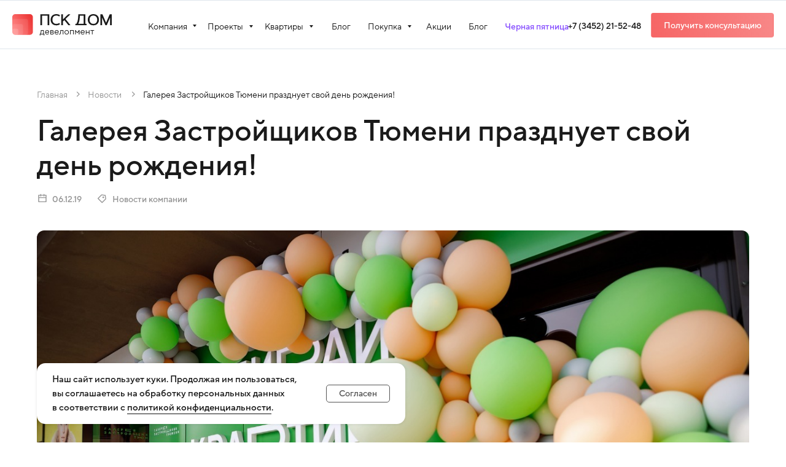

--- FILE ---
content_type: text/html; charset=utf-8
request_url: https://aflt.market.yandex.ru/widgets/service?appVersion=47f9b51ae574f79d9064465ef8af4e6d1c4b8e93
body_size: 492
content:

        <!DOCTYPE html>
        <html>
            <head>
                <title>Виджеты, сервисная страница!</title>

                <script type="text/javascript" src="https://yastatic.net/s3/market-static/affiliate/2393a198fd495f7235c2.js" nonce="xb8VesN9zG4AccKKHGHT9A=="></script>

                <script type="text/javascript" nonce="xb8VesN9zG4AccKKHGHT9A==">
                    window.init({"browserslistEnv":"legacy","page":{"id":"affiliate-widgets:service"},"request":{"id":"1769485265302\u002F0deba5201b706952cf73ac6456490600\u002F1"},"metrikaCounterParams":{"id":45411513,"clickmap":true,"trackLinks":true,"accurateTrackBounce":true}});
                </script>
            </head>
        </html>
    

--- FILE ---
content_type: text/css
request_url: https://ws.tildacdn.com/project3445175/custom.css?t=1763014814
body_size: 1381
content:
@media screen and (max-width: 480px) {
    .buttonquest {
        width: 72%!important;}
}

@media screen and (max-width: 480px) {
    .mobilebutton {
        width: 90%!important;}
}

/* Ховер красных кнопок без доп. класса */
    
    
    
    .redbutton .tn-atom, .t-form .t-submit{
        background: #F88787 linear-gradient(268.89deg, #F88787 0%, #F66565 100%)!important;
        transition-duration: 0.3s !important;
    }
   
    .redbutton .tn-atom:hover, .t-form .t-submit:hover{
        background: #EC3A39!important;
        transition-duration: 0.3s !important;
    }
    
/* Ховер красных кнопок с классом buttonquest */
    .redbutton2 .tn-atom {
        background: #F88787 linear-gradient(268.89deg, #F88787 0%, #F66565 100%)!important;}
    
    .redbutton2 .tn-atom:hover {         
        background: #EC3A39!important;
        transition-duration: 0.3s!important;}
    
@media screen and (max-width: 480px) {
    .redbutton2 {
        width: 72%!important;}
    }

/* Ховер красных кнопок с классом mobilebutton */
    .redbutton3 .tn-atom {
        background: #F88787 linear-gradient(268.89deg, #F88787 0%, #F66565 100%)!important;}
    
    .redbutton3 .tn-atom:hover {         
        background: #EC3A39!important;
        transition-duration: 0.3s!important;}

@media screen and (max-width: 480px) {
    .redbutton3 {
        width: 90%!important;}
}

@media screen and (min-device-width: 960px) {
    .bordercard .tn-atom {
        border-radius: 12px 0px 0px 12px!important;
    }
}
    
@media screen and (max-device-width: 960px) {
    .bordercard .tn-atom {
        border-radius: 12px 12px 0px 0px!important;
    }
}

@media (min-width: 960px) {
    .dynamic .tn-atom {
        border-radius: 12px 12px 0px 0px!important;
    }
}

@media (min-width: 480px) and (max-width: 960px) {
    .dynamic .tn-atom {
        border-radius: 12px 0px 0px 12px!important;
    }
}

@media (max-width: 479px) {
    .dynamic .tn-atom {
        border-radius: 12px 12px 0px 0px!important;
    }
}

.bgshadow:hover {
    box-shadow: 0px 4px 24px rgba(223, 230, 236, 0.56)!important;}

.bgshadow1 {
    box-shadow: 0px 4px 4px -4px rgba(26, 26, 26, 0.12)!important;}
    
::marker {
    color: #EC3A39!important;
    font-size: 0.8em!important;}
    
.t404__btn {
    display: none!important;}
    
@media (min-width:961px) {
.t404 .t-container {
            display:flex;}
        
        .t404__imgbox {
            height:184px;}
          
        .t404__textwrapper {
            padding: 20px;}
        
        .t404__textwrapper {
            margin: 0 !important;}
         
        .t404 .t-col_4, .t404 .t-col_6 {
            background: #f5f7f9;
            border-radius: 12px;}
        
        .t404__img {
            border-radius:12px 12px 0 0;}
    }
    
    @media (max-width:960px) {
        
        .t404__textwrapper {
            margin-top: 25px!important;
            margin-bottom: auto!important;}
        
        .t404__descr, .t404__title {
            padding-right: 20px!important;}
        
        .t404__img {
            border-radius:12px 0 0 12px!important;}

        .t404__link {
            background: #f5f7f9!important; 
            border-radius: 12px!important;}
    }
    
    @media (max-width:640px){
        
        .t404__img {
            border-radius:12px 12px 0 0!important;} 
        
        .t404__textwrapper {
            padding: 20px;
            width: calc(100% - 40px);
            margin:0;}
        
        .t404__textwrapper {
            margin-top: 0px!important;}
    }
    
    .t404 .t-col_4, .t404 .t-col_6 {
        margin-bottom: 40px;
        align-self: stretch;
        transition:all 0.3s ease-in-out;
    }

    .t404__descr {
        font-weight:800 !important;
    }
 
    .t404 .t-col_4:hover, .t404 .t-col_6:hover {
        background:#ECF0F4;
    }



/* Табы */ 
    
    .t397__tab_active .t397__title {
        border-radius: 50px!important;
        background: linear-gradient(268.89deg, #F88787 0%, #F66565 100%)!important;}
    
    .t397__title {
        border-radius: 50px!important;
        border:1px solid #F66565 !important;}
   
    .t397__col {
       margin: 0 20px!important;}

    @media screen and (max-width: 960px) {
        
        .t397__col {
            margin: 0 0px!important;}
    }

    .t397__tab {
        margin-right:16px;}
    
    .t397__col {
        scrollbar-width: none;}
    
    .t397__col::-webkit-scrollbar {
        width:0;}

    .t397__tab {
        display:block;
        float:left;
        width: auto;
        margin-bottom:16px;
    }
    
    .t397__tab .t397__title {
        padding: 12px 24px;}
    
    .t397__tab:not(.t397__tab_active) .t397__title:hover {
        background: #FEF5F5!important;}
    
    @media screen and (max-width: 1200px) {
        
        .t397__col {
            overflow: scroll;
            max-width: 100%;}
    
        .t397 .t-container {
            max-width: 100%;}
    
        .t397__tab:last-child {
            padding-right: 20px!important;}
    
        .t397__col .t397__wrapper {
            display: flex;}
    
        .t397__col .t397__wrapper_mobile {
            display:none}
    
        .t397__tab {
            float: left;
            display: block;
            width: auto;
            margin-right: 16px;
            margin-bottom:0;
            white-space: nowrap;}
    }

    @media screen and (max-width: 960px) and (min-width:640px) {
        
        .t397__tab:first-child {
            margin-left: calc(50% - 300px);}
   
        .t397__tab:last-child {
            padding-right: calc(50% - 280px)!important;}
    }

    @media screen and (max-width: 1200px) and (min-width:961px) {
        
        .t397__tab:first-child {
            margin-left: calc(50% - 480px);}
    }


    .t-feed__post-popup__content-wrapper .t-text {
        line-height: 1.4!important;
        font-weight: 700!important;
    }
    
    .t-feed__post-popup__text-wrapper h3.t-redactor__h3 {
        font-weight: 600!important;
    }
    
    .t-feed__post-popup__text-wrapper h4.t-redactor__h4 {
        font-weight: 600!important;
    }
    

--- FILE ---
content_type: image/svg+xml
request_url: https://static.tildacdn.com/tild6437-3866-4439-b035-313566643461/redtelega.svg
body_size: -67
content:
<?xml version="1.0" encoding="UTF-8"?> <svg xmlns="http://www.w3.org/2000/svg" width="16" height="16" viewBox="0 0 16 16" fill="none"> <path d="M6.49349 9.59067L6.2619 12.3827C6.59324 12.3827 6.73674 12.2607 6.90883 12.1142L8.46228 10.8417L11.6812 12.8622C12.2715 13.1442 12.6875 12.9957 12.8467 12.3967L14.9596 3.9107L14.9602 3.9102C15.1474 3.1622 14.6446 2.8697 14.0694 3.0532L1.64995 7.12868C0.802349 7.41068 0.815183 7.81568 1.50587 7.99918L4.68103 8.84567L12.0563 4.89019C12.4034 4.69319 12.719 4.80219 12.4594 4.99919L6.49349 9.59067Z" fill="#EC3A39"></path> </svg> 

--- FILE ---
content_type: image/svg+xml
request_url: https://static.tildacdn.com/tild3336-3065-4036-a363-613565316361/Vector_1.svg
body_size: -273
content:
<?xml version="1.0" encoding="UTF-8"?> <svg xmlns="http://www.w3.org/2000/svg" width="6" height="4" viewBox="0 0 6 4" fill="none"> <path d="M3 4L0 0H6L3 4Z" fill="#1A1A1A"></path> </svg> 

--- FILE ---
content_type: image/svg+xml
request_url: https://static.tildacdn.com/tild3837-6237-4437-b637-613864646361/vk.svg
body_size: 211
content:
<?xml version="1.0" encoding="UTF-8"?> <svg xmlns="http://www.w3.org/2000/svg" width="17" height="16" viewBox="0 0 17 16" fill="none"> <path d="M14.8862 4.57005C14.9795 4.26005 14.8862 4.03271 14.4448 4.03271H12.9828C12.6108 4.03271 12.4408 4.22938 12.3475 4.44538C12.3475 4.44538 11.6042 6.25805 10.5508 7.43338C10.2108 7.77538 10.0555 7.88338 9.87016 7.88338C9.7775 7.88338 9.64283 7.77538 9.64283 7.46538V4.57005C9.64283 4.19805 9.5355 4.03271 9.2255 4.03271H6.92816C6.69616 4.03271 6.55616 4.20471 6.55616 4.36871C6.55616 4.72071 7.08283 4.80205 7.13683 5.79405V7.94605C7.13683 8.41738 7.05216 8.50338 6.8655 8.50338C6.37016 8.50338 5.16483 6.68405 4.4495 4.60138C4.31016 4.19671 4.1695 4.03338 3.79616 4.03338H2.33483C1.91683 4.03338 1.8335 4.23005 1.8335 4.44605C1.8335 4.83405 2.32883 6.75405 4.14083 9.29338C5.34883 11.0274 7.0495 11.9674 8.59883 11.9674C9.5275 11.9674 9.64216 11.7587 9.64216 11.3987V10.088C9.64216 9.67072 9.73083 9.58672 10.0248 9.58672C10.2408 9.58672 10.6128 9.69605 11.4802 10.5314C12.4708 11.522 12.6348 11.9667 13.1915 11.9667H14.6528C15.0702 11.9667 15.2788 11.758 15.1588 11.346C15.0275 10.936 14.5542 10.3394 13.9262 9.63338C13.5848 9.23071 13.0748 8.79738 12.9195 8.58072C12.7028 8.30138 12.7655 8.17805 12.9195 7.93005C12.9202 7.93072 14.7008 5.42272 14.8862 4.57005Z" fill="#263440" fill-opacity="0.32"></path> </svg> 

--- FILE ---
content_type: image/svg+xml
request_url: https://static.tildacdn.com/tild6366-3535-4162-a330-656561306164/typesocial_iconzen.svg
body_size: 253
content:
<?xml version="1.0" encoding="UTF-8"?> <svg xmlns="http://www.w3.org/2000/svg" width="16" height="16" viewBox="0 0 16 16" fill="none"> <g clip-path="url(#clip0)"> <path fill-rule="evenodd" clip-rule="evenodd" d="M2.43974 2.43975C3.39269 1.50917 5.24918 1.50025 7.92843 1.5C7.92842 1.50033 7.92841 1.50065 7.9284 1.50098H7.92815C7.87396 3.29682 7.82551 4.48455 7.54778 5.37882C7.38037 5.91747 7.12973 6.34968 6.74445 6.74425C5.6947 7.76933 4.37851 7.8414 1.50029 7.92826C1.50029 5.33616 1.5092 3.39249 2.43974 2.43975ZM1.50012 8.07262C1.50012 10.6643 1.50913 12.6077 2.43957 13.5603C3.39251 14.4912 5.24895 14.4999 7.92812 14.4999C7.84128 11.6222 7.76908 10.3063 6.74415 9.25659C5.69441 8.23153 4.37824 8.15969 1.50012 8.07262ZM8.2592 11.506C8.14526 12.2765 8.11002 13.2381 8.07194 14.4999C10.7512 14.4999 12.6074 14.4912 13.5604 13.5603C14.4909 12.6076 14.4998 10.6639 14.5001 8.07185C14.5 8.07185 14.5 8.07185 14.5 8.07185V8.07262C11.6217 8.15969 10.3056 8.23152 9.2558 9.25659C8.6803 9.84599 8.40519 10.5194 8.2592 11.506ZM9.25594 6.74425C8.23089 5.6945 8.1588 4.37833 8.07194 1.5C10.7512 1.50025 12.6074 1.50917 13.5604 2.43975C14.4909 3.39249 14.4998 5.33616 14.5001 7.92826C11.6219 7.8414 10.3057 7.76933 9.25594 6.74425Z" fill="#EC3A39"></path> </g> <defs> <clipPath id="clip0"> <rect width="13" height="13" fill="white" transform="translate(1.5 1.5)"></rect> </clipPath> </defs> </svg> 

--- FILE ---
content_type: image/svg+xml
request_url: https://static.tildacdn.com/tild6133-6136-4238-a436-616462316463/bxl-vk.svg
body_size: 285
content:
<?xml version="1.0" encoding="UTF-8"?> <svg xmlns="http://www.w3.org/2000/svg" width="56" height="56" viewBox="0 0 56 56" fill="none"> <path d="M40.4039 21.0835C40.5855 20.4584 40.4039 20 39.5449 20H36.6995C35.9755 20 35.6446 20.3966 35.463 20.8321C35.463 20.8321 34.0162 24.4873 31.9662 26.8573C31.3045 27.547 31.0021 27.7647 30.6414 27.7647C30.4611 27.7647 30.199 27.547 30.199 26.9219V21.0835C30.199 20.3334 29.9901 20 29.3867 20H24.9155C24.464 20 24.1915 20.3468 24.1915 20.6775C24.1915 21.3873 25.2166 21.5513 25.3217 23.5517V27.8911C25.3217 28.8415 25.1569 29.015 24.7936 29.015C23.8295 29.015 21.4836 25.3463 20.0914 21.1467C19.8202 20.3307 19.5465 20.0013 18.8199 20.0013H15.9757C15.1622 20.0013 15 20.3979 15 20.8335C15 21.6159 15.964 25.4875 19.4907 30.608C21.8417 34.1045 25.1517 36 28.1671 36C29.9745 36 30.1977 35.5792 30.1977 34.8533V32.2104C30.1977 31.3688 30.3703 31.1995 30.9425 31.1995C31.3628 31.1995 32.0869 31.4199 33.7749 33.1044C35.703 35.102 36.0222 35.9987 37.1056 35.9987H39.9497C40.762 35.9987 41.1681 35.5779 40.9345 34.7471C40.6789 33.9203 39.7577 32.7172 38.5355 31.2936C37.8711 30.4816 36.8785 29.6078 36.5762 29.1709C36.1545 28.6076 36.2765 28.3589 36.5762 27.8588C36.5775 27.8602 40.0432 22.8029 40.4039 21.0835Z" fill="white"></path> <rect x="0.5" y="0.5" width="55" height="55" rx="27.5" stroke="white" stroke-opacity="0.32"></rect> </svg> 

--- FILE ---
content_type: image/svg+xml
request_url: https://static.tildacdn.com/tild6435-3030-4434-a265-656534346263/logo.svg
body_size: 192
content:
<?xml version="1.0" encoding="UTF-8"?> <svg xmlns="http://www.w3.org/2000/svg" width="17" height="14" viewBox="0 0 17 14" fill="none"> <path fill-rule="evenodd" clip-rule="evenodd" d="M7.52851 0.375H8.2325C8.27552 0.375 8.31678 0.391105 8.3472 0.419772C8.37762 0.448439 8.39471 0.48732 8.39471 0.527861V13.4721C8.39471 13.5127 8.37762 13.5516 8.3472 13.5802C8.31678 13.6089 8.27552 13.625 8.2325 13.625H7.52851C6.60524 13.625 5.69102 13.4536 4.83807 13.1205C3.98512 12.7875 3.21016 12.2993 2.55746 11.6839C1.90476 11.0686 1.38711 10.3381 1.03408 9.5341C0.681059 8.73015 0.499575 7.86854 0.500001 6.99847C0.500001 5.24182 1.2405 3.55711 2.55861 2.31497C3.87671 1.07283 5.66444 0.375 7.52851 0.375ZM15.9196 0.376953H10.3315C10.2401 0.376953 10.166 0.44676 10.166 0.532872V6.0206C10.166 6.10671 10.2401 6.17652 10.3315 6.17652H15.9196C16.011 6.17652 16.085 6.10671 16.085 6.0206V0.532872C16.085 0.44676 16.011 0.376953 15.9196 0.376953ZM10.3315 7.77637H15.9196C16.011 7.77637 16.085 7.84617 16.085 7.93229V13.4643C16.085 13.5504 16.011 13.6202 15.9196 13.6202H10.3315C10.2401 13.6202 10.166 13.5504 10.166 13.4643V7.93229C10.166 7.84617 10.2401 7.77637 10.3315 7.77637Z" fill="#DFE6EC"></path> </svg> 

--- FILE ---
content_type: image/svg+xml
request_url: https://static.tildacdn.com/tild6261-3235-4230-b030-353030306436/_.svg
body_size: 2741
content:
<?xml version="1.0" encoding="UTF-8"?> <svg xmlns="http://www.w3.org/2000/svg" width="464" height="100" viewBox="0 0 464 100" fill="none"><path d="M0 14C0 6.26801 6.26801 0 14 0H82C89.732 0 96 6.26801 96 14V82C96 89.732 89.732 96 82 96H14C6.26801 96 0 89.732 0 82V14Z" fill="url(#paint0_linear_52_235)"></path><path d="M0 32C0 26.4772 4.47715 22 10 22H64C69.5229 22 74 26.4772 74 32V86C74 91.5229 69.5229 96 64 96H14C6.26801 96 0 89.732 0 82V32Z" fill="white" fill-opacity="0.1"></path><path d="M0 54C0 49.5817 3.58172 46 8 46H42C46.4183 46 50 49.5817 50 54V88C50 92.4183 46.4183 96 42 96H13.8936C6.22038 96 0 89.7796 0 82.1064V54Z" fill="white" fill-opacity="0.1"></path><path d="M0 74.8289C0 71.0574 3.0574 68 6.82889 68H21.1711C24.9426 68 28 71.0574 28 74.8289V89.1711C28 92.9426 24.9426 96 21.1711 96H13.8318C6.19271 96 0 89.8073 0 82.1682V74.8289Z" fill="white" fill-opacity="0.15"></path><path d="M138.764 7.29876H164.47V51.1652H172.226V0.696265H131.009V51.1652H138.764V7.29876Z" fill="#1A1A1A"></path><path d="M454.553 0.696265L437.551 39.7783L420.567 0.696265H411.119V51.1652H418.874V15.8422L434.297 51.1652H440.822L456.243 15.8422V51.1652H464V0.696265H454.553Z" fill="#1A1A1A"></path><path d="M271.214 51.1652L248.213 22.6448L271.035 0.696265H260.888L236.348 24.2863V0.696265H228.592V51.1812H236.348V34.0778L242.873 27.7926L261.684 51.1652H271.214Z" fill="#1A1A1A"></path><path d="M222.391 5.28996C217.652 1.28515 211.056 0 205.005 0C189.256 0 178.971 10.2999 178.971 25.9561C178.971 41.6082 189.272 51.8765 205.005 51.8765C211.069 51.8765 217.634 50.589 222.39 46.5879L222.701 46.3272L218.804 41.0098L218.453 41.2636C214.507 44.1211 209.819 45.2585 204.988 45.2585C193.352 45.2585 187.207 37.0168 187.207 25.9388C187.207 14.8607 193.352 6.61987 204.988 6.61987C209.819 6.61987 214.507 7.75633 218.453 10.6144L218.804 10.8685L222.701 5.55173L222.391 5.28996Z" fill="#1A1A1A"></path><path fill-rule="evenodd" clip-rule="evenodd" d="M299.54 44.5627C306.608 32.8166 307.796 14.6563 307.796 1.13122V0.696265H340.767V44.5627H346.939V51.1313H294.223V44.5627H299.54ZM308.139 44.5453C313.636 34.3386 315.148 18.7059 315.185 7.29876H333.012V44.5453H308.139Z" fill="#1A1A1A"></path><path fill-rule="evenodd" clip-rule="evenodd" d="M352.29 25.9388C352.29 10.2702 362.573 0.0164584 378.323 0.0164584C394.056 0.0164584 404.358 10.2867 404.358 25.9388C404.358 41.5993 394.066 51.862 378.323 51.862C362.589 51.862 352.29 41.5908 352.29 25.9388ZM378.323 6.61987C389.912 6.61987 396.105 14.9007 396.105 25.9388C396.105 36.9796 389.91 45.2495 378.323 45.2585C366.684 45.2669 360.543 37.014 360.543 25.9388C360.543 14.8607 366.687 6.61987 378.323 6.61987Z" fill="#1A1A1A"></path><path d="M128 99V91.3609H129.453C130.117 90.6726 130.698 89.7642 131.197 88.6355C132.387 86.1029 132.982 83.2262 132.982 80.0054V74.2244H146.682V91.3609H149.795V99H146.889V94.0449H130.906V99H128ZM132.567 91.3609H143.776V76.9084H135.888V80.0054C135.888 83.1161 135.334 85.9653 134.227 88.553C133.729 89.6541 133.175 90.5901 132.567 91.3609Z" fill="#1A1A1A"></path><path d="M169.294 88.4704L171.162 90.3285C170.636 91.0443 169.931 91.7325 169.045 92.3932C167.108 93.7696 165.046 94.4578 162.859 94.4578C160.119 94.4578 157.767 93.453 155.802 91.4434C153.864 89.4339 152.896 86.9976 152.896 84.1346C152.896 81.2717 153.864 78.8354 155.802 76.8258C157.739 74.8163 160.022 73.8115 162.652 73.8115C165.392 73.8115 167.661 74.7474 169.46 76.6194C171.287 78.4913 172.2 80.8588 172.2 83.7217C172.2 83.8594 172.159 84.2172 172.075 84.7953L171.992 85.2083L155.802 85.167C155.912 86.9563 156.646 88.5117 158.002 89.833C159.386 91.1269 161.005 91.7738 162.859 91.7738C164.548 91.7738 166.139 91.2232 167.633 90.1221C168.353 89.544 168.907 88.9934 169.294 88.4704ZM155.802 82.6894H169.294C169.073 80.9 168.339 79.4273 167.094 78.2711C165.876 77.0874 164.395 76.4955 162.652 76.4955C160.908 76.4955 159.386 77.1011 158.085 78.3124C156.784 79.5236 156.023 80.9826 155.802 82.6894Z" fill="#1A1A1A"></path><path d="M177.376 94.0449V74.2244H186.51C188.364 74.2244 189.831 74.7062 190.91 75.6696C191.989 76.6331 192.529 77.8719 192.529 79.386C192.529 80.5972 192.114 81.6433 191.284 82.5242C190.924 82.8821 190.509 83.2124 190.038 83.5153C190.675 83.7355 191.228 84.0383 191.699 84.4237C192.806 85.3597 193.359 86.6397 193.359 88.2639C193.359 90.0533 192.792 91.471 191.657 92.5171C190.55 93.5356 188.973 94.0449 186.925 94.0449H177.376ZM180.282 82.2765H186.51C188.585 82.2765 189.623 81.3818 189.623 79.5925C189.623 77.8031 188.585 76.9084 186.51 76.9084H180.282V82.2765ZM180.282 91.3609H186.925C189.277 91.3609 190.453 90.2597 190.453 88.0574C190.453 85.8552 189.277 84.754 186.925 84.754H180.282V91.3609Z" fill="#1A1A1A"></path><path d="M213.687 88.4704L215.555 90.3285C215.029 91.0443 214.324 91.7325 213.438 92.3932C211.501 93.7696 209.439 94.4578 207.252 94.4578C204.512 94.4578 202.16 93.453 200.195 91.4434C198.257 89.4339 197.289 86.9976 197.289 84.1346C197.289 81.2717 198.257 78.8354 200.195 76.8258C202.132 74.8163 204.415 73.8115 207.045 73.8115C209.785 73.8115 212.054 74.7474 213.853 76.6194C215.68 78.4913 216.593 80.8588 216.593 83.7217C216.593 83.8594 216.552 84.2172 216.468 84.7953L216.385 85.2083L200.195 85.167C200.305 86.9563 201.039 88.5117 202.395 89.833C203.779 91.1269 205.398 91.7738 207.252 91.7738C208.94 91.7738 210.532 91.2232 212.026 90.1221C212.746 89.544 213.3 88.9934 213.687 88.4704ZM200.195 82.6894H213.687C213.466 80.9 212.732 79.4273 211.487 78.2711C210.269 77.0874 208.788 76.4955 207.045 76.4955C205.301 76.4955 203.779 77.1011 202.478 78.3124C201.177 79.5236 200.416 80.9826 200.195 82.6894Z" fill="#1A1A1A"></path><path d="M218.448 94.0449V91.1544C218.614 91.2645 218.78 91.3333 218.946 91.3609C219.306 91.4985 219.694 91.5673 220.109 91.5673C220.967 91.5673 221.631 91.3196 222.101 90.8241C222.6 90.3285 223.015 89.2136 223.347 87.4793C223.679 85.7175 223.845 83.2262 223.845 80.0054V74.2244H238.375V94.0449H235.469V76.9084H226.751V80.0054C226.751 82.9234 226.599 85.3597 226.294 87.3142C226.018 89.2412 225.589 90.7139 225.007 91.7325C224.426 92.751 223.776 93.4668 223.056 93.8797C222.364 94.2651 221.52 94.4578 220.524 94.4578C220.026 94.4578 219.541 94.389 219.071 94.2513C218.933 94.2238 218.725 94.155 218.448 94.0449Z" fill="#1A1A1A"></path><path d="M260.9 91.4847C258.935 93.4668 256.541 94.4578 253.718 94.4578C250.895 94.4578 248.487 93.4668 246.494 91.4847C244.529 89.4752 243.547 87.0251 243.547 84.1346C243.547 81.2442 244.529 78.8079 246.494 76.8258C248.487 74.8163 250.895 73.8115 253.718 73.8115C256.541 73.8115 258.935 74.8163 260.9 76.8258C262.892 78.8079 263.889 81.2442 263.889 84.1346C263.889 87.0251 262.892 89.4752 260.9 91.4847ZM248.57 89.544C250.009 91.0305 251.725 91.7738 253.718 91.7738C255.71 91.7738 257.413 91.0443 258.824 89.5853C260.263 88.0987 260.983 86.2819 260.983 84.1346C260.983 81.9874 260.263 80.1843 258.824 78.7253C257.413 77.2388 255.71 76.4955 253.718 76.4955C251.725 76.4955 250.009 77.2388 248.57 78.7253C247.158 80.1843 246.453 81.9874 246.453 84.1346C246.453 86.2543 247.158 88.0574 248.57 89.544Z" fill="#1A1A1A"></path><path d="M269.081 94.0449V74.2244H286.31V94.0449H283.404V76.9497H271.987V94.0449H269.081Z" fill="#1A1A1A"></path><path d="M292.96 94.0449V74.2244H295.244L303.131 84.1346L311.019 74.2244H313.302V94.0449H310.396V79.386L303.131 88.4704L295.866 79.386V94.0449H292.96Z" fill="#1A1A1A"></path><path d="M334.906 88.4704L336.774 90.3285C336.249 91.0443 335.543 91.7325 334.657 92.3932C332.72 93.7696 330.658 94.4578 328.471 94.4578C325.732 94.4578 323.379 93.453 321.414 91.4434C319.477 89.4339 318.508 86.9976 318.508 84.1346C318.508 81.2717 319.477 78.8354 321.414 76.8258C323.351 74.8163 325.635 73.8115 328.264 73.8115C331.004 73.8115 333.273 74.7474 335.072 76.6194C336.899 78.4913 337.812 80.8588 337.812 83.7217C337.812 83.8594 337.771 84.2172 337.688 84.7953L337.605 85.2083L321.414 85.167C321.525 86.9563 322.258 88.5117 323.614 89.833C324.998 91.1269 326.617 91.7738 328.471 91.7738C330.16 91.7738 331.751 91.2232 333.246 90.1221C333.965 89.544 334.519 88.9934 334.906 88.4704ZM321.414 82.6894H334.906C334.685 80.9 333.951 79.4273 332.706 78.2711C331.488 77.0874 330.008 76.4955 328.264 76.4955C326.52 76.4955 324.998 77.1011 323.697 78.3124C322.397 79.5236 321.635 80.9826 321.414 82.6894Z" fill="#1A1A1A"></path><path d="M342.989 94.0449V74.2244H345.895V82.6894H357.311V74.2244H360.217V94.0449H357.311V85.3734H345.895V94.0449H342.989Z" fill="#1A1A1A"></path><path d="M371.434 94.0449V76.9084H364.377V74.2244H381.398V76.9084H374.34V94.0449H371.434Z" fill="#1A1A1A"></path><defs><linearGradient id="paint0_linear_52_235" x1="87.5" y1="22.5" x2="1.49999" y2="65" gradientUnits="userSpaceOnUse"><stop stop-color="#EC3A39"></stop><stop offset="1" stop-color="#FF7574"></stop></linearGradient></defs></svg> 

--- FILE ---
content_type: image/svg+xml
request_url: https://static.tildacdn.com/tild3166-6230-4763-b264-616565303138/twi_1.svg
body_size: 196
content:
<?xml version="1.0" encoding="UTF-8"?> <svg xmlns="http://www.w3.org/2000/svg" width="56" height="56" viewBox="0 0 56 56" fill="none"> <g clip-path="url(#clip0)"> <path d="M56 28C56 13.0883 43.6878 1 28.5 1C13.3122 1 1 13.0883 1 28C1 42.9117 13.3122 55 28.5 55C43.6878 55 56 42.9117 56 28Z" stroke="white" stroke-opacity="0.32"></path> <path d="M13.4998 27.8135L20.02 30.2471L22.5437 38.3633C22.7052 38.8831 23.3409 39.0753 23.7628 38.7303L27.3973 35.7674C27.7782 35.457 28.3209 35.4416 28.719 35.7306L35.2743 40.4898C35.7257 40.8179 36.3651 40.5706 36.4783 40.0252L41.2804 16.9262C41.4039 16.3305 40.8186 15.8335 40.2513 16.0529L13.4922 26.3757C12.8318 26.6304 12.8376 27.5653 13.4998 27.8135ZM22.137 28.9516L34.88 21.1032C35.109 20.9626 35.3446 21.2723 35.1479 21.4547L24.6313 31.2304C24.2617 31.5745 24.0232 32.035 23.9557 32.5348L23.5974 35.1896C23.55 35.5441 23.0521 35.5793 22.9542 35.2362L21.5765 30.3951C21.4187 29.8429 21.6486 29.2531 22.137 28.9516Z" fill="white"></path> </g> <defs> <clipPath id="clip0"> <rect width="56" height="56" fill="white"></rect> </clipPath> </defs> </svg> 

--- FILE ---
content_type: application/javascript
request_url: https://domdigital.72dom.online/tilda_scripts/psk/main.js
body_size: 2809
content:
$(function () {
    setTimeout(function () {
        // popup:Value
        var formValue = function (text, value) {
            var form = $('#rec287249186');
            form.find('[name="lead_title"]').val(text);
        }

        var formValueBF = (text, value) => {
            var form = $('#form378312984');
            form.find('[name="lead_title"]').val(text);
        }

        let formValueBonus = (text, value) => {
            let form = $('#form733635718');
            form.find('[name="lead_title"]').val(text);
        }

        let formValueExtra = (text, value) => {
            let form = $('#form693980200');
            form.find('[name="lead_title"]').val(text);
        }
        // consulatation
        var formConsulatation = function (text, value) {
            var form = $('#rec287248456');
            form.find('[name="lead_title"]').val(text);
        }
        // ****************************************************************************************************

        // страница Главная https://72dom.com/
        // https://tilda.cc/page/?pageid=16415379&projectid=3445175

        // ****************************************************************************************************
        //блок акции. Эта форма используется ситуативно
        $('#rec267647832 [href="#popup:value"]:eq(0)').on('click', function () {
            var text = 'ПСК Tilda - Льготная ипотека 0,01% на 8 месяцев узнать условия (Главная) (ЗпСП)';
            formValue(text);
            yaCounter42540334.reachGoal('open_form');
            carrotquest.track('Открытие формы', {
                lead_title: text,
                type_of_apartment: '',
                type_of_form: 'value',
                source: document.location.href
            });
        });

        $('#rec521382603 [href="#popup:project"]').on('click', function () {
            var text = 'ПСК Tilda - Дружеский Задать вопрос по проекту (ЗпОБ)';
            formQuestion(text);
            yaCounter42540334.reachGoal('open_form');
            carrotquest.track('Открытие формы', {
                lead_title: text,
                type_of_apartment: '',
                type_of_form: 'question',
                source: document.location.href
            });
        });
        //Серая шапка 

        //Консультация в сео тексте
        $('#rec267950511 [href="#popup:consulatation"]:eq(0)').on('click', function () {
            var text = 'ПСК Tilda - Получить консультацию (ЗпОД)';
            formConsulatation(text);
            yaCounter42540334.reachGoal('open_form');
            carrotquest.track('Открытие формы', {
                lead_title: text,
                type_of_apartment: '',
                type_of_form: 'consulatation',
                source: document.location.href
            });
        });


        $('.t702').mouseup(function (e) {
            var container = $(".t702__wrapper");
            if (container.has(e.target).length === 0) {
                if (!$('.js-successbox').parent().find('[style="color: rgb(51, 51, 51);"]').length) {
                    var data = $(this).find('.t-form__inputsbox').find('input');
                    carrotquest.track('Закрытие формы без отправки', {
                        lead_title: data[2].value,
                        source: document.location.href,
                        form: $($(this).parent()[0]).find('form')[0].id
                    });
                }
            }
        });

        // Экстраплаинровки last updated 22.01.2023
        // ****************************************
        // Эклипт

        $('#rec693920297 [href="#popup:extraflat"]').on('click', function () {
            let text = 'ПСК Tilda - Эклипт - Узнать подробнее_экстрапланировки (4E - 98,4 кв.м.) (ЗпСП)';
            formValueExtra(text);
            yaCounter42540334.reachGoal('open_form');
            carrotquest.track('Открытие формы', {
                lead_title: text,
                type_of_apartment: '',
                type_of_form: 'consulatation',
                source: document.location.href
            });
        });

        // Дом на Большой Спасской

        $('#rec693987971 [href="#popup:extraflat"]:eq(0)').on('click', function () {
            let text = 'ПСК Tilda - Дом на Большой Спасской - Узнать подробнее_экстрапланировки (3E - 87 кв.м.) (ЗпСП)';
            formValueExtra(text);
            yaCounter42540334.reachGoal('open_form');
            carrotquest.track('Открытие формы', {
                lead_title: text,
                type_of_apartment: '',
                type_of_form: 'consulatation',
                source: document.location.href
            });
        });

        $('#rec693987971 [href="#popup:extraflat"]:eq(1)').on('click', function () {
            let text = 'ПСК Tilda - Дом на Большой Спасской - Узнать подробнее_экстрапланировки (3E - 90,7 кв.м.) (ЗпСП)';
            formValueExtra(text);
            yaCounter42540334.reachGoal('open_form');
            carrotquest.track('Открытие формы', {
                lead_title: text,
                type_of_apartment: '',
                type_of_form: 'consulatation',
                source: document.location.href
            });
        });

        $('#rec694003764 [href="#popup:extraflat"]').on('click', function () {
            let text = 'ПСК Tilda - Дом на Большой Спасской - Узнать подробнее_экстрапланировки (4E - 95,9 кв.м.) (ЗпСП)';
            formValueExtra(text);
            yaCounter42540334.reachGoal('open_form');
            carrotquest.track('Открытие формы', {
                lead_title: text,
                type_of_apartment: '',
                type_of_form: 'consulatation',
                source: document.location.href
            });
        });

        // Симпл

        $('#rec694024122 [href="#popup:extraflat"]:eq(0)').on('click', function () {
            let text = 'ПСК Tilda - Симпл - Узнать подробнее_экстрапланировки (3E - 87 кв.м.) (ЗпСП)';
            formValueExtra(text);
            yaCounter42540334.reachGoal('open_form');
            carrotquest.track('Открытие формы', {
                lead_title: text,
                type_of_apartment: '',
                type_of_form: 'consulatation',
                source: document.location.href
            });
        });

        $('#rec694024122 [href="#popup:extraflat"]:eq(1)').on('click', function () {
            let text = 'ПСК Tilda - Симпл - Узнать подробнее_экстрапланировки (3E - 91,6 кв.м.) (ЗпСП)';
            formValueExtra(text);
            yaCounter42540334.reachGoal('open_form');
            carrotquest.track('Открытие формы', {
                lead_title: text,
                type_of_apartment: '',
                type_of_form: 'consulatation',
                source: document.location.href
            });
        });

        $('#rec694039729 [href="#popup:extraflat"]:eq(0)').on('click', function () {
            let text = 'ПСК Tilda - Симпл - Узнать подробнее_экстрапланировки (3E - 99,1 кв.м.) (ЗпСП)';
            formValueExtra(text);
            yaCounter42540334.reachGoal('open_form');
            carrotquest.track('Открытие формы', {
                lead_title: text,
                type_of_apartment: '',
                type_of_form: 'consulatation',
                source: document.location.href
            });
        });

        $('#rec694039729 [href="#popup:extraflat"]:eq(1)').on('click', function () {
            let text = 'ПСК Tilda - Симпл - Узнать подробнее_экстрапланировки (3E - 99,1 кв.м.) (ЗпСП)';
            formValueExtra(text);
            yaCounter42540334.reachGoal('open_form');
            carrotquest.track('Открытие формы', {
                lead_title: text,
                type_of_apartment: '',
                type_of_form: 'consulatation',
                source: document.location.href
            });
        });

        $('#rec694958605 [href="#popup:extraflat"]').on('click', function () {
            let text = 'ПСК Tilda - Симпл - Узнать подробнее_экстрапланировки (4E - 85,5 кв.м.) (ЗпСП)';
            formValueExtra(text);
            yaCounter42540334.reachGoal('open_form');
            carrotquest.track('Открытие формы', {
                lead_title: text,
                type_of_apartment: '',
                type_of_form: 'consulatation',
                source: document.location.href
            });
        });

        // Дружеский

        $('#rec694068013 [href="#popup:extraflat"]').on('click', function () {
            let text = 'ПСК Tilda - Дружеский - Узнать подробнее_экстрапланировки (4E - 95,9 кв.м.) (ЗпСП)';
            formValueExtra(text);
            yaCounter42540334.reachGoal('open_form');
            carrotquest.track('Открытие формы', {
                lead_title: text,
                type_of_apartment: '',
                type_of_form: 'consulatation',
                source: document.location.href
            });
        });

        // Республика

        $('#rec694957940 [href="#popup:extraflat"]:eq(0)').on('click', function () {
            let text = 'ПСК Tilda - Республика - Узнать подробнее_экстрапланировки (4E - 98,4 кв.м.) (ЗпСП)';
            formValueExtra(text);
            yaCounter42540334.reachGoal('open_form');
            carrotquest.track('Открытие формы', {
                lead_title: text,
                type_of_apartment: '',
                type_of_form: 'consulatation',
                source: document.location.href
            });
        });

        $('#rec694957940 [href="#popup:extraflat"]:eq(1)').on('click', function () {
            let text = 'ПСК Tilda - Республика - Узнать подробнее_экстрапланировки (3E - 90,7 кв.м.) (ЗпСП)';
            formValueExtra(text);
            yaCounter42540334.reachGoal('open_form');
            carrotquest.track('Открытие формы', {
                lead_title: text,
                type_of_apartment: '',
                type_of_form: 'consulatation',
                source: document.location.href
            });
        });

        // Правобережный

        $('#rec694963483 [href="#popup:extraflat"]').on('click', function () {
            let text = 'ПСК Tilda - Правобережный - Узнать подробнее_экстрапланировки (4E - 132,9 кв.м.) (ЗпСП)';
            formValueExtra(text);
            yaCounter42540334.reachGoal('open_form');
            carrotquest.track('Открытие формы', {
                lead_title: text,
                type_of_apartment: '',
                type_of_form: 'consulatation',
                source: document.location.href
            });
        });

        // Баланс

        $('#rec594277039 [href="#popup:value"]').on('click', function () {
            let text = 'ПСК Tilda - Баланс - Узнать подробнее_экстрапланировки (5К - 122,5 кв.м.) (ЗпСП)';
            formValueExtra(text);
            yaCounter42540334.reachGoal('open_form');
            carrotquest.track('Открытие формы', {
                lead_title: text,
                type_of_apartment: '',
                type_of_form: 'consulatation',
                source: document.location.href
            });
        });

        //     Чёрная пятница (32 кв)
        // ******************************************
        //     Спасская

        $('#rec667561935 [href="#popup:blackfriday"]:eq(0)').on('click', function () {
            var text = 'Чёрная пятница - Забронировать квартиру №191 в ДС (ЗпКВ)';
            formValueBF(text);
            yaCounter42540334.reachGoal('black-friday');
            carrotquest.track('Открытие формы', {
                lead_title: text,
                type_of_apartment: '',
                type_of_form: 'consulatation',
                source: document.location.href
            });
        });

        $('#rec667561935 [href="#popup:blackfriday"]:eq(1)').on('click', function () {
            var text = 'Чёрная пятница - Забронировать квартиру №139 в ДС (ЗпКВ)';
            formValueBF(text);
            yaCounter42540334.reachGoal('black-friday');
            carrotquest.track('Открытие формы', {
                lead_title: text,
                type_of_apartment: '',
                type_of_form: 'consulatation',
                source: document.location.href
            });
        });

        $('#rec667569532 [href="#popup:blackfriday"]:eq(0)').on('click', function () {
            var text = 'Чёрная пятница - Забронировать квартиру №370 в ДС (ЗпКВ)';
            formValueBF(text);
            yaCounter42540334.reachGoal('black-friday');
            carrotquest.track('Открытие формы', {
                lead_title: text,
                type_of_apartment: '',
                type_of_form: 'consulatation',
                source: document.location.href
            });
        });

        $('#rec667569532 [href="#popup:blackfriday"]:eq(1)').on('click', function () {
            var text = 'Чёрная пятница - Забронировать квартиру №548 в ДС (ЗпКВ)';
            formValueBF(text);
            yaCounter42540334.reachGoal('black-friday');
            carrotquest.track('Открытие формы', {
                lead_title: text,
                type_of_apartment: '',
                type_of_form: 'consulatation',
                source: document.location.href
            });
        });

        $('#rec667579471 [href="#popup:blackfriday"]:eq(0)').on('click', function () {
            var text = 'Чёрная пятница - Забронировать квартиру №505 в ДС (ЗпКВ)';
            formValueBF(text);
            yaCounter42540334.reachGoal('black-friday');
            carrotquest.track('Открытие формы', {
                lead_title: text,
                type_of_apartment: '',
                type_of_form: 'consulatation',
                source: document.location.href
            });
        });

        $('#rec667579471 [href="#popup:blackfriday"]:eq(1)').on('click', function () {
            var text = 'Чёрная пятница - Забронировать квартиру №552 в ДС (ЗпКВ)';
            formValueBF(text);
            yaCounter42540334.reachGoal('black-friday');
            carrotquest.track('Открытие формы', {
                lead_title: text,
                type_of_apartment: '',
                type_of_form: 'consulatation',
                source: document.location.href
            });
        });

        $('#rec667581509 [href="#popup:blackfriday"]:eq(0)').on('click', function () {
            var text = 'Чёрная пятница - Забронировать квартиру №108 в ДС (ЗпКВ)';
            formValueBF(text);
            yaCounter42540334.reachGoal('black-friday');
            carrotquest.track('Открытие формы', {
                lead_title: text,
                type_of_apartment: '',
                type_of_form: 'consulatation',
                source: document.location.href
            });
        });

        $('#rec667581509 [href="#popup:blackfriday"]:eq(1)').on('click', function () {
            var text = 'Чёрная пятница - Забронировать квартиру №350 в ДС (ЗпКВ)';
            formValueBF(text);
            yaCounter42540334.reachGoal('black-friday');
            carrotquest.track('Открытие формы', {
                lead_title: text,
                type_of_apartment: '',
                type_of_form: 'consulatation',
                source: document.location.href
            });
        });

        $('#rec667596932 [href="#popup:blackfriday"]:eq(0)').on('click', function () {
            var text = 'Чёрная пятница - Забронировать квартиру №334 в ДС (ЗпКВ)';
            formValueBF(text);
            yaCounter42540334.reachGoal('black-friday');
            carrotquest.track('Открытие формы', {
                lead_title: text,
                type_of_apartment: '',
                type_of_form: 'consulatation',
                source: document.location.href
            });
        });

        $('#rec667596932 [href="#popup:blackfriday"]:eq(1)').on('click', function () {
            var text = 'Чёрная пятница - Забронировать квартиру №373 в ДС (ЗпКВ)';
            formValueBF(text);
            yaCounter42540334.reachGoal('black-friday');
            carrotquest.track('Открытие формы', {
                lead_title: text,
                type_of_apartment: '',
                type_of_form: 'consulatation',
                source: document.location.href
            });
        });

        $('#rec667600409 [href="#popup:blackfriday"]:eq(0)').on('click', function () {
            var text = 'Чёрная пятница - Забронировать квартиру №333 в ДС (ЗпКВ)';
            formValueBF(text);
            yaCounter42540334.reachGoal('black-friday');
            carrotquest.track('Открытие формы', {
                lead_title: text,
                type_of_apartment: '',
                type_of_form: 'consulatation',
                source: document.location.href
            });
        });

        $('#rec667600409 [href="#popup:blackfriday"]:eq(1)').on('click', function () {
            var text = 'Чёрная пятница - Забронировать квартиру №317 в ДС (ЗпКВ)';
            formValueBF(text);
            yaCounter42540334.reachGoal('black-friday');
            carrotquest.track('Открытие формы', {
                lead_title: text,
                type_of_apartment: '',
                type_of_form: 'consulatation',
                source: document.location.href
            });
        });

        $('#rec667607183 [href="#popup:blackfriday"]:eq(0)').on('click', function () {
            var text = 'Чёрная пятница - Забронировать квартиру №276 в ДС (ЗпКВ)';
            formValueBF(text);
            yaCounter42540334.reachGoal('black-friday');
            carrotquest.track('Открытие формы', {
                lead_title: text,
                type_of_apartment: '',
                type_of_form: 'consulatation',
                source: document.location.href
            });
        });

        $('#rec667607183 [href="#popup:blackfriday"]:eq(1)').on('click', function () {
            var text = 'Чёрная пятница - Забронировать квартиру №416 в ДС (ЗпКВ)';
            formValueBF(text);
            yaCounter42540334.reachGoal('black-friday');
            carrotquest.track('Открытие формы', {
                lead_title: text,
                type_of_apartment: '',
                type_of_form: 'consulatation',
                source: document.location.href
            });
        });

        $('#rec667611649 [href="#popup:blackfriday"]:eq(0)').on('click', function () {
            var text = 'Чёрная пятница - Забронировать квартиру №427 в ДС (ЗпКВ)';
            formValueBF(text);
            yaCounter42540334.reachGoal('black-friday');
            carrotquest.track('Открытие формы', {
                lead_title: text,
                type_of_apartment: '',
                type_of_form: 'consulatation',
                source: document.location.href
            });
        });

        $('#rec667611649 [href="#popup:blackfriday"]:eq(1)').on('click', function () {
            var text = 'Чёрная пятница - Забронировать квартиру №544 в ДС (ЗпКВ)';
            formValueBF(text);
            yaCounter42540334.reachGoal('black-friday');
            carrotquest.track('Открытие формы', {
                lead_title: text,
                type_of_apartment: '',
                type_of_form: 'consulatation',
                source: document.location.href
            });
        });

        // ******************************************
        //     Централь

        $('#rec515880471 [href="#popup:blackfriday"]:eq(0)').on('click', function () {
            var text = 'Чёрная пятница - Забронировать квартиру №498 в Ц (ЗпКВ)';
            formValueBF(text);
            yaCounter42540334.reachGoal('black-friday');
            carrotquest.track('Открытие формы', {
                lead_title: text,
                type_of_apartment: '',
                type_of_form: 'consulatation',
                source: document.location.href
            });
        });

        $('#rec515880471 [href="#popup:blackfriday"]:eq(1)').on('click', function () {
            var text = 'Чёрная пятница - Забронировать квартиру №109 в Ц (ЗпКВ)';
            formValueBF(text);
            yaCounter42540334.reachGoal('black-friday');
            carrotquest.track('Открытие формы', {
                lead_title: text,
                type_of_apartment: '',
                type_of_form: 'consulatation',
                source: document.location.href
            });
        });

        $('#rec667460051 [href="#popup:blackfriday"]:eq(0)').on('click', function () {
            var text = 'Чёрная пятница - Забронировать квартиру №104 в Ц (ЗпКВ)';
            formValueBF(text);
            yaCounter42540334.reachGoal('black-friday');
            carrotquest.track('Открытие формы', {
                lead_title: text,
                type_of_apartment: '',
                type_of_form: 'consulatation',
                source: document.location.href
            });
        });

        $('#rec667460051 [href="#popup:blackfriday"]:eq(1)').on('click', function () {
            var text = 'Чёрная пятница - Забронировать квартиру №391 в Ц (ЗпКВ)';
            formValueBF(text);
            yaCounter42540334.reachGoal('black-friday');
            carrotquest.track('Открытие формы', {
                lead_title: text,
                type_of_apartment: '',
                type_of_form: 'consulatation',
                source: document.location.href
            });
        });

        $('#rec667465710 [href="#popup:blackfriday"]:eq(0)').on('click', function () {
            var text = 'Чёрная пятница - Забронировать квартиру №382 в Ц (ЗпКВ)';
            formValueBF(text);
            yaCounter42540334.reachGoal('black-friday');
            carrotquest.track('Открытие формы', {
                lead_title: text,
                type_of_apartment: '',
                type_of_form: 'consulatation',
                source: document.location.href
            });
        });

        $('#rec667465710 [href="#popup:blackfriday"]:eq(1)').on('click', function () {
            var text = 'Чёрная пятница - Забронировать квартиру №381 в Ц (ЗпКВ)';
            formValueBF(text);
            yaCounter42540334.reachGoal('black-friday');
            carrotquest.track('Открытие формы', {
                lead_title: text,
                type_of_apartment: '',
                type_of_form: 'consulatation',
                source: document.location.href
            });
        });

        $('#rec667471701 [href="#popup:blackfriday"]:eq(0)').on('click', function () {
            var text = 'Чёрная пятница - Забронировать квартиру №409 в Ц (ЗпКВ)';
            formValueBF(text);
            yaCounter42540334.reachGoal('black-friday');
            carrotquest.track('Открытие формы', {
                lead_title: text,
                type_of_apartment: '',
                type_of_form: 'consulatation',
                source: document.location.href
            });
        });

        $('#rec667471701 [href="#popup:blackfriday"]:eq(1)').on('click', function () {
            var text = 'Чёрная пятница - Забронировать квартиру №378 в Ц (ЗпКВ)';
            formValueBF(text);
            yaCounter42540334.reachGoal('black-friday');
            carrotquest.track('Открытие формы', {
                lead_title: text,
                type_of_apartment: '',
                type_of_form: 'consulatation',
                source: document.location.href
            });
        });

        $('#rec667510707 [href="#popup:blackfriday"]:eq(0)').on('click', function () {
            var text = 'Чёрная пятница - Забронировать квартиру №422 в Ц (ЗпКВ)';
            formValueBF(text);
            yaCounter42540334.reachGoal('black-friday');
            carrotquest.track('Открытие формы', {
                lead_title: text,
                type_of_apartment: '',
                type_of_form: 'consulatation',
                source: document.location.href
            });
        });

        $('#rec667510707 [href="#popup:blackfriday"]:eq(1)').on('click', function () {
            var text = 'Чёрная пятница - Забронировать квартиру №172 в Ц (ЗпКВ)';
            formValueBF(text);
            yaCounter42540334.reachGoal('black-friday');
            carrotquest.track('Открытие формы', {
                lead_title: text,
                type_of_apartment: '',
                type_of_form: 'consulatation',
                source: document.location.href
            });
        });

        $('#rec667515636 [href="#popup:blackfriday"]:eq(0)').on('click', function () {
            var text = 'Чёрная пятница - Забронировать квартиру №413 в Ц (ЗпКВ)';
            formValueBF(text);
            yaCounter42540334.reachGoal('black-friday');
            carrotquest.track('Открытие формы', {
                lead_title: text,
                type_of_apartment: '',
                type_of_form: 'consulatation',
                source: document.location.href
            });
        });

        $('#rec667515636 [href="#popup:blackfriday"]:eq(1)').on('click', function () {
            var text = 'Чёрная пятница - Забронировать квартиру №405 в Ц (ЗпКВ)';
            formValueBF(text);
            yaCounter42540334.reachGoal('black-friday');
            carrotquest.track('Открытие формы', {
                lead_title: text,
                type_of_apartment: '',
                type_of_form: 'consulatation',
                source: document.location.href
            });
        });

        $('#rec667519234 [href="#popup:blackfriday"]:eq(0)').on('click', function () {
            var text = 'Чёрная пятница - Забронировать квартиру №373 в Ц (ЗпКВ)';
            formValueBF(text);
            yaCounter42540334.reachGoal('black-friday');
            carrotquest.track('Открытие формы', {
                lead_title: text,
                type_of_apartment: '',
                type_of_form: 'consulatation',
                source: document.location.href
            });
        });

        $('#rec667519234 [href="#popup:blackfriday"]:eq(1)').on('click', function () {
            var text = 'Чёрная пятница - Забронировать квартиру №366 в Ц (ЗпКВ)';
            formValueBF(text);
            yaCounter42540334.reachGoal('black-friday');
            carrotquest.track('Открытие формы', {
                lead_title: text,
                type_of_apartment: '',
                type_of_form: 'consulatation',
                source: document.location.href
            });
        });

        $('#rec667522756 [href="#popup:blackfriday"]:eq(0)').on('click', function () {
            var text = 'Чёрная пятница - Забронировать квартиру №438 в Ц (ЗпКВ)';
            formValueBF(text);
            yaCounter42540334.reachGoal('black-friday');
            carrotquest.track('Открытие формы', {
                lead_title: text,
                type_of_apartment: '',
                type_of_form: 'consulatation',
                source: document.location.href
            });
        });

        $('#rec667522756 [href="#popup:blackfriday"]:eq(1)').on('click', function () {
            var text = 'Чёрная пятница - Забронировать квартиру №502 в Ц (ЗпКВ)';
            formValueBF(text);
            yaCounter42540334.reachGoal('black-friday');
            carrotquest.track('Открытие формы', {
                lead_title: text,
                type_of_apartment: '',
                type_of_form: 'consulatation',
                source: document.location.href
            });
        });

        // Ещё бонус - 18.04.2024

        $('#rec731906846 [href="#popup:echo_bonus"]:eq(0)').on('click', function () {
            let text = 'ПСК Tilda - Узнать подробнее_Ещё бонус - Дружеский - (1К - 32,3 кв.м.) (ЗпСП)';
            formValueBonus(text);
            yaCounter42540334.reachGoal('more-bonus');
            carrotquest.track('Открытие формы', {
                lead_title: text,
                type_of_apartment: '',
                type_of_form: 'consulatation',
                source: document.location.href
            });
        });

        $('#rec731906846 [href="#popup:echo_bonus"]:eq(1)').on('click', function () {
            let text = 'ПСК Tilda - Узнать подробнее_Ещё бонус - Дружеский - (3E - 38,2 кв.м.) (ЗпСП)';
            formValueBonus(text);
            yaCounter42540334.reachGoal('more-bonus');
            carrotquest.track('Открытие формы', {
                lead_title: text,
                type_of_apartment: '',
                type_of_form: 'consulatation',
                source: document.location.href
            });
        });

        $('#rec736690042 [href="#popup:echo_bonus"]:eq(0)').on('click', function () {
            let text = 'ПСК Tilda - Узнать подробнее_Ещё бонус - Дружеский - (2E - 38,5 кв.м.) (ЗпСП)';
            formValueBonus(text);
            yaCounter42540334.reachGoal('more-bonus');
            carrotquest.track('Открытие формы', {
                lead_title: text,
                type_of_apartment: '',
                type_of_form: 'consulatation',
                source: document.location.href
            });
        });

        $('#rec736690042 [href="#popup:echo_bonus"]:eq(1)').on('click', function () {
            let text = 'ПСК Tilda - Узнать подробнее_Ещё бонус - Дружеский - (2E - 41,2 кв.м.) (ЗпСП)';
            formValueBonus(text);
            yaCounter42540334.reachGoal('more-bonus');
            carrotquest.track('Открытие формы', {
                lead_title: text,
                type_of_apartment: '',
                type_of_form: 'consulatation',
                source: document.location.href
            });
        });

        $('#rec736695264 [href="#popup:echo_bonus"]:eq(0)').on('click', function () {
            let text = 'ПСК Tilda - Узнать подробнее_Ещё бонус - Дружеский - (2E - 38,5 кв.м.) (ЗпСП)';
            formValueBonus(text);
            yaCounter42540334.reachGoal('more-bonus');
            carrotquest.track('Открытие формы', {
                lead_title: text,
                type_of_apartment: '',
                type_of_form: 'consulatation',
                source: document.location.href
            });
        });

        $('#rec736695264 [href="#popup:echo_bonus"]:eq(1)').on('click', function () {
            let text = 'ПСК Tilda - Узнать подробнее_Ещё бонус - Дружеский - (2E - 38,2 кв.м.) (ЗпСП)';
            formValueBonus(text);
            yaCounter42540334.reachGoal('more-bonus');
            carrotquest.track('Открытие формы', {
                lead_title: text,
                type_of_apartment: '',
                type_of_form: 'consulatation',
                source: document.location.href
            });
        });

        $('#rec736699192 [href="#popup:echo_bonus"]:eq(0)').on('click', function () {
            let text = 'ПСК Tilda - Узнать подробнее_Ещё бонус - Дружеский - (4E - 69,5 кв.м.) (ЗпСП)';
            formValueBonus(text);
            yaCounter42540334.reachGoal('more-bonus');
            carrotquest.track('Открытие формы', {
                lead_title: text,
                type_of_apartment: '',
                type_of_form: 'consulatation',
                source: document.location.href
            });
        });

        $('#rec736699192 [href="#popup:echo_bonus"]:eq(1)').on('click', function () {
            let text = 'ПСК Tilda - Узнать подробнее_Ещё бонус - Дружеский - (4E - 69,4 кв.м.) (ЗпСП)';
            formValueBonus(text);
            yaCounter42540334.reachGoal('more-bonus');
            carrotquest.track('Открытие формы', {
                lead_title: text,
                type_of_apartment: '',
                type_of_form: 'consulatation',
                source: document.location.href
            });
        });

        $('#rec736706413 [href="#popup:echo_bonus"]:eq(0)').on('click', function () {
            let text = 'ПСК Tilda - Узнать подробнее_Ещё бонус - Дружеский - (3E - 65,9 кв.м.) (ЗпСП)';
            formValueBonus(text);
            yaCounter42540334.reachGoal('more-bonus');
            carrotquest.track('Открытие формы', {
                lead_title: text,
                type_of_apartment: '',
                type_of_form: 'consulatation',
                source: document.location.href
            });
        });

        $('#rec736706413 [href="#popup:echo_bonus"]:eq(1)').on('click', function () {
            let text = 'ПСК Tilda - Узнать подробнее_Ещё бонус - Дружеский - (4E - 52,9 кв.м.) (ЗпСП)';
            formValueBonus(text);
            yaCounter42540334.reachGoal('more-bonus');
            carrotquest.track('Открытие формы', {
                lead_title: text,
                type_of_apartment: '',
                type_of_form: 'consulatation',
                source: document.location.href
            });
        });

        $('#rec736711980 [href="#popup:echo_bonus"]:eq(0)').on('click', function () {
            let text = 'ПСК Tilda - Узнать подробнее_Ещё бонус - Дружеский - (3E - 38,2 кв.м.) (ЗпСП)';
            formValueBonus(text);
            yaCounter42540334.reachGoal('more-bonus');
            carrotquest.track('Открытие формы', {
                lead_title: text,
                type_of_apartment: '',
                type_of_form: 'consulatation',
                source: document.location.href
            });
        });

        $('#rec736711980 [href="#popup:echo_bonus"]:eq(1)').on('click', function () {
            let text = 'ПСК Tilda - Узнать подробнее_Ещё бонус - Дружеский - (4E - 95,9 кв.м.) (ЗпСП)';
            formValueBonus(text);
            yaCounter42540334.reachGoal('more-bonus');
            carrotquest.track('Открытие формы', {
                lead_title: text,
                type_of_apartment: '',
                type_of_form: 'consulatation',
                source: document.location.href
            });
        });

        // Ещё бонус - Централь

        $('#rec731915275 [href="#popup:echo_bonus"]:eq(0)').on('click', function () {
            let text = 'ПСК Tilda - Узнать подробнее_Ещё бонус - Централь - (CT - 28,3 кв.м.) (ЗпСП)';
            formValueBonus(text);
            yaCounter42540334.reachGoal('more-bonus');
            carrotquest.track('Открытие формы', {
                lead_title: text,
                type_of_apartment: '',
                type_of_form: 'consulatation',
                source: document.location.href
            });
        });

        $('#rec731915275 [href="#popup:echo_bonus"]:eq(1)').on('click', function () {
            let text = 'ПСК Tilda - Узнать подробнее_Ещё бонус - Централь - (1K - 38,2 кв.м.) (ЗпСП)';
            formValueBonus(text);
            yaCounter42540334.reachGoal('more-bonus');
            carrotquest.track('Открытие формы', {
                lead_title: text,
                type_of_apartment: '',
                type_of_form: 'consulatation',
                source: document.location.href
            });
        });

        $('#rec736736109 [href="#popup:echo_bonus"]:eq(0)').on('click', function () {
            let text = 'ПСК Tilda - Узнать подробнее_Ещё бонус - Централь - (1K - 32,3 кв.м.) (ЗпСП)';
            formValueBonus(text);
            yaCounter42540334.reachGoal('more-bonus');
            carrotquest.track('Открытие формы', {
                lead_title: text,
                type_of_apartment: '',
                type_of_form: 'consulatation',
                source: document.location.href
            });
        });

        $('#rec736736109 [href="#popup:echo_bonus"]:eq(1)').on('click', function () {
            let text = 'ПСК Tilda - Узнать подробнее_Ещё бонус - Централь - (1K - 32,2 кв.м.) (ЗпСП)';
            formValueBonus(text);
            yaCounter42540334.reachGoal('more-bonus');
            carrotquest.track('Открытие формы', {
                lead_title: text,
                type_of_apartment: '',
                type_of_form: 'consulatation',
                source: document.location.href
            });
        });

        $('#rec736744431 [href="#popup:echo_bonus"]').on('click', function () {
            let text = 'ПСК Tilda - Узнать подробнее_Ещё бонус - Централь - (3E - 52,9 кв.м.) (ЗпСП)';
            formValueBonus(text);
            yaCounter42540334.reachGoal('more-bonus');
            carrotquest.track('Открытие формы', {
                lead_title: text,
                type_of_apartment: '',
                type_of_form: 'consulatation',
                source: document.location.href
            });
        });

        // Акция "Ещё бонус" - Централь
        $('#rec763002247 [href="#popup:echo_bonus"]:eq(0)').on('click', function () {
            let text = 'ПСК Tilda - Узнать подробнее_Ещё бонус - Централь - (1К - 30,4 кв.м.) (ЗпСП)';
            formValueBonus(text);
            yaCounter42540334.reachGoal('open_form');
            carrotquest.track('Открытие формы', {
                lead_title: text,
                type_of_apartment: '',
                type_of_form: 'excursion',
                source: document.location.href
            });
        });

        $('#rec763002247 [href="#popup:echo_bonus"]:eq(1)').on('click', function () {
            let text = 'ПСК Tilda - Узнать подробнее_Ещё бонус - Централь - (1К - 38,2 кв.м.) (ЗпСП)';
            formValueBonus(text);
            yaCounter42540334.reachGoal('open_form');
            carrotquest.track('Открытие формы', {
                lead_title: text,
                type_of_apartment: '',
                type_of_form: 'excursion',
                source: document.location.href
            });
        });

        $('#rec763012957 [href="#popup:echo_bonus"]:eq(0)').on('click', function () {
            let text = 'ПСК Tilda - Узнать подробнее_Ещё бонус - Централь - (2E - 33,1 кв.м.) (ЗпСП)';
            formValueBonus(text);
            yaCounter42540334.reachGoal('open_form');
            carrotquest.track('Открытие формы', {
                lead_title: text,
                type_of_apartment: '',
                type_of_form: 'excursion',
                source: document.location.href
            });
        });

        $('#rec763012957 [href="#popup:echo_bonus"]:eq(1)').on('click', function () {
            let text = 'ПСК Tilda - Узнать подробнее_Ещё бонус - Централь - (2E - 34,8 кв.м.) (ЗпСП)';
            formValueBonus(text);
            yaCounter42540334.reachGoal('open_form');
            carrotquest.track('Открытие формы', {
                lead_title: text,
                type_of_apartment: '',
                type_of_form: 'excursion',
                source: document.location.href
            });
        });

        $('#rec763023883 [href="#popup:echo_bonus"]:eq(0)').on('click', function () {
            let text = 'ПСК Tilda - Узнать подробнее_Ещё бонус - Централь - (2E - 34,8 кв.м.) (ЗпСП)';
            formValueBonus(text);
            yaCounter42540334.reachGoal('open_form');
            carrotquest.track('Открытие формы', {
                lead_title: text,
                type_of_apartment: '',
                type_of_form: 'excursion',
                source: document.location.href
            });
        });

        $('#rec763023883 [href="#popup:echo_bonus"]:eq(1)').on('click', function () {
            let text = 'ПСК Tilda - Узнать подробнее_Ещё бонус - Централь - (СТ - 30,7 кв.м.) (ЗпСП)';
            formValueBonus(text);
            yaCounter42540334.reachGoal('open_form');
            carrotquest.track('Открытие формы', {
                lead_title: text,
                type_of_apartment: '',
                type_of_form: 'excursion',
                source: document.location.href
            });
        });

        // Ещё бонус - Спасская

        $('#rec731922976 [href="#popup:echo_bonus"]:eq(0)').on('click', function () {
            let text = 'ПСК Tilda - Узнать подробнее_Ещё бонус - Спасская - (2E - 38,5 кв.м.) (ЗпСП)';
            formValueBonus(text);
            yaCounter42540334.reachGoal('more-bonus');
            carrotquest.track('Открытие формы', {
                lead_title: text,
                type_of_apartment: '',
                type_of_form: 'consulatation',
                source: document.location.href
            });
        });

        $('#rec731922976 [href="#popup:echo_bonus"]:eq(1)').on('click', function () {
            let text = 'ПСК Tilda - Узнать подробнее_Ещё бонус - Спасская - (3E - 52,2 кв.м.) (ЗпСП)';
            formValueBonus(text);
            yaCounter42540334.reachGoal('more-bonus');
            carrotquest.track('Открытие формы', {
                lead_title: text,
                type_of_apartment: '',
                type_of_form: 'consulatation',
                source: document.location.href
            });
        });

        $('#rec736752740 [href="#popup:echo_bonus"]').on('click', function () {
            let text = 'ПСК Tilda - Узнать подробнее_Ещё бонус - Спасская - (3E - 65,9 кв.м.) (ЗпСП)';
            formValueBonus(text);
            yaCounter42540334.reachGoal('more-bonus');
            carrotquest.track('Открытие формы', {
                lead_title: text,
                type_of_apartment: '',
                type_of_form: 'consulatation',
                source: document.location.href
            });
        });

    }, 1000)
});

$(function () {
    setTimeout(function () {
        yaCounter42540334.reachGoal('js_timeout_above_30');
    }, 30000);
    setTimeout(function () {
        yaCounter42540334.reachGoal('js_timeout_above_15');
        yaCounter42540334.reachGoal('js_timeout_above_15_main');
    }, 15000);
    setTimeout(function () {
        $('.js-form-proccess').each(function () {
            var oldCallback = $(this).data('success-callback');
            var newCallback = function ($jform) {
                yaCounter42540334.reachGoal('js_form_success');
                yaCounter73582258.reachGoal('js_form_success');
                var data = $($jform.parent()[0]).find('.t-form__inputsbox').find('input');
                carrotquest.track('Отправлена заявка', {
                    lead_title: data[2].value,
                    source: document.location.href,
                    form: $($jform.parent()[0]).find('form')[0].id
                });
                carrotquest.identify({
                    "$phone": data[0].value,
                    "$name": data[1].value,
                });
            }
            if (oldCallback) {
                window.gkdomSuccessCallback = (function (oldCallback, newCallback) {
                    return function ($jform) {
                        try {
                            callback = window[oldCallback];
                            callback($jform);
                        } finally {
                            newCallback($jform);
                        }
                    }
                })(oldCallback, newCallback);
            } else {
                window.gkdomSuccessCallback = newCallback;
            }
            $(this).data('success-callback', 'gkdomSuccessCallback');
        });
    }, 2000);
});

--- FILE ---
content_type: image/svg+xml
request_url: https://static.tildacdn.com/tild3731-6264-4932-a537-326538316632/bxl-vk-1.svg
body_size: 45
content:
<?xml version="1.0" encoding="UTF-8"?> <svg xmlns="http://www.w3.org/2000/svg" width="56" height="56" viewBox="0 0 56 56" fill="none"> <path d="M40.4711 21.83C40.1723 20.7278 39.2954 19.8581 38.1821 19.5614C36.1477 19.009 28.009 19 28.009 19C28.009 19 19.8716 18.991 17.8359 19.519C16.7447 19.8132 15.8431 20.7021 15.5417 21.803C15.0052 23.8147 15 27.9872 15 27.9872C15 27.9872 14.9948 32.1801 15.5274 34.1713C15.8262 35.2722 16.7031 36.1419 17.8177 36.4386C19.8729 36.991 27.9895 37 27.9895 37C27.9895 37 36.1283 37.009 38.1626 36.4823C39.2746 36.1868 40.1554 35.3184 40.4581 34.2175C40.9959 32.2071 40.9998 28.036 40.9998 28.036C40.9998 28.036 41.0258 23.8417 40.4711 21.83ZM25.4056 31.8526L25.4121 24.1449L32.1765 28.0051L25.4056 31.8526Z" fill="white"></path> <rect x="0.5" y="0.5" width="55" height="55" rx="27.5" stroke="white" stroke-opacity="0.32"></rect> </svg> 

--- FILE ---
content_type: image/svg+xml
request_url: https://static.tildacdn.com/tild6263-3738-4531-b237-656263656262/Frame_2039.svg
body_size: -162
content:
<?xml version="1.0" encoding="UTF-8"?> <svg xmlns="http://www.w3.org/2000/svg" width="24" height="24" viewBox="0 0 24 24" fill="none"> <path fill-rule="evenodd" clip-rule="evenodd" d="M0 6H24V7.5H0V6ZM0 11.5H24V13H0V11.5ZM24 17H0V18.5H24V17Z" fill="#1A1A1A"></path> </svg> 

--- FILE ---
content_type: image/svg+xml
request_url: https://static.tildacdn.com/tild3432-3833-4764-b061-386336633531/news.svg
body_size: 224
content:
<?xml version="1.0" encoding="UTF-8"?> <svg xmlns="http://www.w3.org/2000/svg" width="20" height="20" viewBox="0 0 20 20" fill="none"> <g clip-path="url(#clip0)"> <path d="M6.32337 3.39966L12.9227 4.34299L13.8654 10.943L7.73737 17.071C7.61235 17.196 7.44281 17.2662 7.26604 17.2662C7.08926 17.2662 6.91972 17.196 6.7947 17.071L0.194703 10.471C0.069722 10.346 -0.000488281 10.1764 -0.000488281 9.99966C-0.000488281 9.82288 0.069722 9.65334 0.194703 9.52833L6.32337 3.39966ZM6.7947 4.81433L1.6087 9.99966L7.26604 15.6563L12.4514 10.471L11.7447 5.52099L6.7947 4.81433ZM8.20804 9.05699C7.95794 8.8068 7.81747 8.46751 7.81753 8.11376C7.81756 7.93859 7.85209 7.76515 7.91915 7.60334C7.98621 7.44152 8.08449 7.29449 8.20837 7.17066C8.33225 7.04682 8.47931 6.9486 8.64115 6.88159C8.80299 6.81459 8.97644 6.78012 9.1516 6.78015C9.50536 6.78022 9.8446 6.9208 10.0947 7.17099C10.3448 7.42118 10.4853 7.76047 10.4852 8.11423C10.4851 8.46798 10.3446 8.80723 10.0944 9.05732C9.84418 9.30742 9.50489 9.44789 9.15113 9.44783C8.79738 9.44777 8.45813 9.30718 8.20804 9.05699Z" fill="#969696"></path> </g> <defs> <clipPath id="clip0"> <rect width="20" height="20" fill="white"></rect> </clipPath> </defs> </svg> 

--- FILE ---
content_type: application/javascript
request_url: https://domdigital.72dom.online/tilda_scripts/psk/header/main.js
body_size: 742
content:
$(function () {
    setTimeout(function () {
        // consulatation
        var formConsulatation = function (text, value) {
            var form = $('#rec287248456');
            form.find('[name="lead_title"]').val(text);
        }

        // ****************************************************************************************************
       
        // страница Шапки сайта https://72dom.com/
        // https://tilda.cc/page/?pageid=16423134

        // ****************************************************************************************************
        $('#rec271758315 [href="#popup:consulatation"]').on('click', function () {
            var text = 'ПСК Tilda - Шапка Получить консультацию (Десктоп) (ЗпОД)';
            formConsulatation(text);
            yaCounter42540334.reachGoal('open_form');
            yaCounter42540334.reachGoal('open_form_cons');
            carrotquest.track('Открытие формы', {
                lead_title: text,
                type_of_apartment: '',
                type_of_form: 'consulatation',
                source: document.location.href
            });
        });

        $('#rec267730916 [href="#popup:consulatation"]').on('click', function () {
            var text = 'ПСК Tilda - Уточнить актуальную стоимость (ЗпОД)';
            formConsulatation(text);
            yaCounter42540334.reachGoal('open_form');
            carrotquest.track('Открытие формы', {
                lead_title: text,
                type_of_apartment: '',
                type_of_form: 'consulatation',
                source: document.location.href
            });
        });
        
        $('#rec268054047 [href="#popup:consulatation"]').on('click', function () {
            var text = 'ПСК Tilda - Шапка Получить консультацию (мобильная версия) (ЗпОД)';
            formConsulatation(text);
            yaCounter42540334.reachGoal('open_form');
            yaCounter42540334.reachGoal('open_form_cons');
            carrotquest.track('Открытие формы', {
                lead_title: text,
                type_of_apartment: '',
                type_of_form: 'consulatation',
                source: document.location.href
            });
        });

    }, 1000)
});


--- FILE ---
content_type: image/svg+xml
request_url: https://static.tildacdn.com/tild6565-3838-4538-b733-376564643863/youtube.svg
body_size: -12
content:
<?xml version="1.0" encoding="UTF-8"?> <svg xmlns="http://www.w3.org/2000/svg" width="16" height="16" viewBox="0 0 16 16" fill="none"> <path d="M14.6714 4.66862C14.5181 4.09662 14.0681 3.64529 13.4968 3.49129C12.4528 3.20462 8.2761 3.19996 8.2761 3.19996C8.2761 3.19996 4.1001 3.19529 3.05543 3.46929C2.49543 3.62196 2.03277 4.08329 1.8781 4.65462C1.60277 5.69862 1.6001 7.86396 1.6001 7.86396C1.6001 7.86396 1.59743 10.04 1.87077 11.0733C2.0241 11.6446 2.4741 12.096 3.0461 12.25C4.10077 12.5366 8.2661 12.5413 8.2661 12.5413C8.2661 12.5413 12.4428 12.546 13.4868 12.2726C14.0574 12.1193 14.5094 11.6686 14.6648 11.0973C14.9408 10.054 14.9428 7.88929 14.9428 7.88929C14.9428 7.88929 14.9561 5.71262 14.6714 4.66862ZM6.9401 9.86996L6.94343 5.86996L10.4148 7.87329L6.9401 9.86996Z" fill="#EC3A39"></path> </svg> 

--- FILE ---
content_type: image/svg+xml
request_url: https://static.tildacdn.com/tild3365-3334-4166-b661-313334623234/typesocial_iconzen.svg
body_size: 249
content:
<?xml version="1.0" encoding="UTF-8"?> <svg xmlns="http://www.w3.org/2000/svg" width="16" height="16" viewBox="0 0 16 16" fill="none"> <g clip-path="url(#clip0)"> <path fill-rule="evenodd" clip-rule="evenodd" d="M2.43974 2.43975C3.39269 1.50917 5.24918 1.50025 7.92843 1.5C7.92842 1.50033 7.92841 1.50065 7.9284 1.50098H7.92815C7.87396 3.29682 7.82551 4.48455 7.54778 5.37882C7.38037 5.91747 7.12973 6.34968 6.74445 6.74425C5.6947 7.76933 4.37851 7.8414 1.50029 7.92826C1.50029 5.33616 1.5092 3.39249 2.43974 2.43975ZM1.50012 8.07262C1.50012 10.6643 1.50913 12.6077 2.43957 13.5603C3.39251 14.4912 5.24895 14.4999 7.92812 14.4999C7.84128 11.6222 7.76908 10.3063 6.74415 9.25659C5.69441 8.23153 4.37824 8.15969 1.50012 8.07262ZM8.2592 11.506C8.14526 12.2765 8.11002 13.2381 8.07194 14.4999C10.7512 14.4999 12.6074 14.4912 13.5604 13.5603C14.4909 12.6076 14.4998 10.6639 14.5001 8.07185C14.5 8.07185 14.5 8.07185 14.5 8.07185V8.07262C11.6217 8.15969 10.3056 8.23152 9.2558 9.25659C8.6803 9.84599 8.40519 10.5194 8.2592 11.506ZM9.25594 6.74425C8.23089 5.6945 8.1588 4.37833 8.07194 1.5C10.7512 1.50025 12.6074 1.50917 13.5604 2.43975C14.4909 3.39249 14.4998 5.33616 14.5001 7.92826C11.6219 7.8414 10.3057 7.76933 9.25594 6.74425Z" fill="#263440" fill-opacity="0.32"></path> </g> <defs> <clipPath id="clip0"> <rect width="13" height="13" fill="white" transform="translate(1.5 1.5)"></rect> </clipPath> </defs> </svg> 

--- FILE ---
content_type: image/svg+xml
request_url: https://static.tildacdn.com/tild3465-3638-4537-b433-313538323235/arrow.svg
body_size: -216
content:
<?xml version="1.0" encoding="UTF-8"?> <svg xmlns="http://www.w3.org/2000/svg" width="6" height="9" viewBox="0 0 6 9" fill="none"> <path d="M4.03145 4.24267L0.731445 0.942667L1.67411 0L5.91678 4.24267L1.67411 8.48533L0.731445 7.54267L4.03145 4.24267Z" fill="#969696"></path> </svg> 

--- FILE ---
content_type: image/svg+xml
request_url: https://static.tildacdn.com/tild6132-3537-4361-b462-623063613239/cal.svg
body_size: -31
content:
<?xml version="1.0" encoding="UTF-8"?> <svg xmlns="http://www.w3.org/2000/svg" width="20" height="20" viewBox="0 0 20 20" fill="none"> <path d="M11.334 3.99935H14.0007C14.1775 3.99935 14.347 4.06959 14.4721 4.19461C14.5971 4.31964 14.6673 4.4892 14.6673 4.66602V15.3327C14.6673 15.5095 14.5971 15.6791 14.4721 15.8041C14.347 15.9291 14.1775 15.9993 14.0007 15.9993H2.00065C1.82384 15.9993 1.65427 15.9291 1.52925 15.8041C1.40422 15.6791 1.33398 15.5095 1.33398 15.3327V4.66602C1.33398 4.4892 1.40422 4.31964 1.52925 4.19461C1.65427 4.06959 1.82384 3.99935 2.00065 3.99935H4.66732V2.66602H6.00065V3.99935H10.0007V2.66602H11.334V3.99935ZM10.0007 5.33268H6.00065V6.66602H4.66732V5.33268H2.66732V7.99935H13.334V5.33268H11.334V6.66602H10.0007V5.33268ZM13.334 9.33268H2.66732V14.666H13.334V9.33268Z" fill="#969696"></path> </svg> 

--- FILE ---
content_type: image/svg+xml
request_url: https://static.tildacdn.com/tild3435-3535-4264-a136-663864333330/youtube.svg
body_size: -38
content:
<?xml version="1.0" encoding="UTF-8"?> <svg xmlns="http://www.w3.org/2000/svg" width="17" height="16" viewBox="0 0 17 16" fill="none"> <path d="M15.1714 4.66862C15.0181 4.09662 14.5681 3.64529 13.9968 3.49129C12.9528 3.20462 8.7761 3.19996 8.7761 3.19996C8.7761 3.19996 4.6001 3.19529 3.55543 3.46929C2.99543 3.62196 2.53277 4.08329 2.3781 4.65462C2.10277 5.69862 2.1001 7.86396 2.1001 7.86396C2.1001 7.86396 2.09743 10.04 2.37077 11.0733C2.5241 11.6446 2.9741 12.096 3.5461 12.25C4.60077 12.5366 8.7661 12.5413 8.7661 12.5413C8.7661 12.5413 12.9428 12.546 13.9868 12.2726C14.5574 12.1193 15.0094 11.6686 15.1648 11.0973C15.4408 10.054 15.4428 7.88929 15.4428 7.88929C15.4428 7.88929 15.4561 5.71262 15.1714 4.66862ZM7.4401 9.86996L7.44343 5.86996L10.9148 7.87329L7.4401 9.86996Z" fill="#263440" fill-opacity="0.32"></path> </svg> 